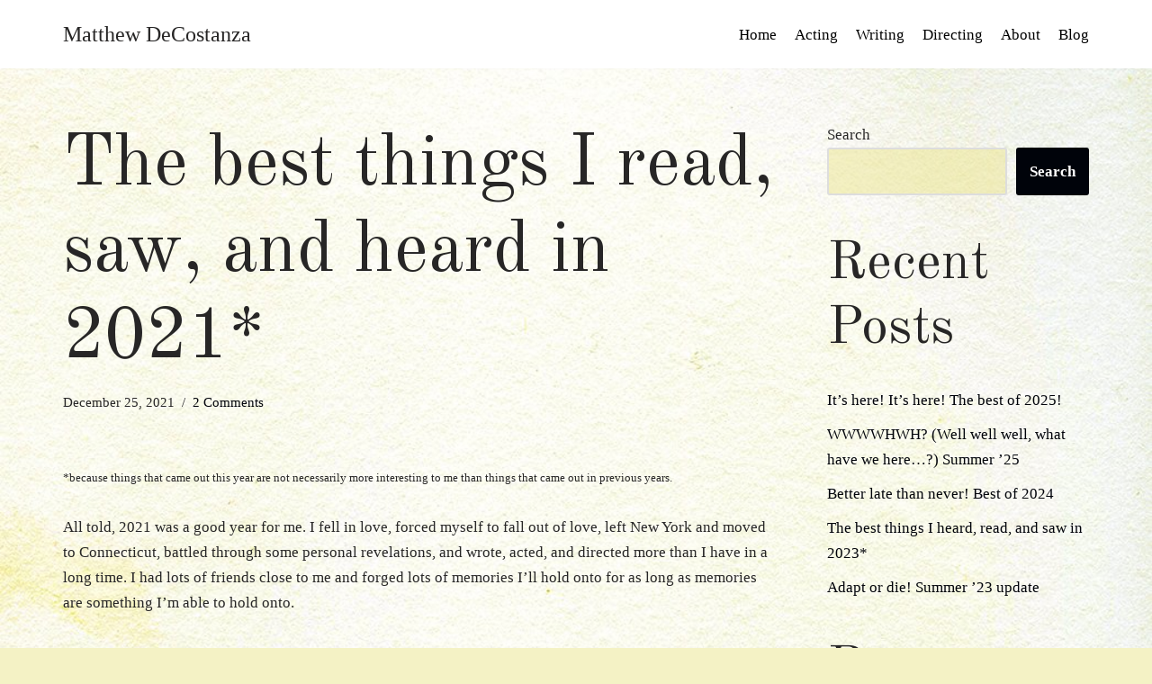

--- FILE ---
content_type: text/html; charset=UTF-8
request_url: https://decostanza.com/the-best-things-i-read-saw-and-heard-in-2021/
body_size: 21001
content:
<!DOCTYPE html><html lang="en-US"><head><meta charset="UTF-8"><meta name="viewport" content="width=device-width, initial-scale=1, minimum-scale=1"><link rel="profile" href="http://gmpg.org/xfn/11"><link rel="pingback" href="https://decostanza.com/xmlrpc.php"><title>The best things I read, saw, and heard in 2021* &#8211; Matthew DeCostanza</title><link rel="stylesheet" id="siteground-optimizer-combined-css-e54c8f3a08640fc2e3ad4d344ad4b1fd" href="https://decostanza.com/wp-content/uploads/siteground-optimizer-assets/siteground-optimizer-combined-css-e54c8f3a08640fc2e3ad4d344ad4b1fd.css" media="all" /><meta name='robots' content='max-image-preview:large' /> <style>img:is([sizes="auto" i], [sizes^="auto," i]) { contain-intrinsic-size: 3000px 1500px }</style><link rel='dns-prefetch' href='//fonts.googleapis.com' /><link rel="alternate" type="application/rss+xml" title="Matthew DeCostanza &raquo; Feed" href="https://decostanza.com/feed/" /><link rel="alternate" type="application/rss+xml" title="Matthew DeCostanza &raquo; Comments Feed" href="https://decostanza.com/comments/feed/" /><link rel="alternate" type="application/rss+xml" title="Matthew DeCostanza &raquo; The best things I read, saw, and heard in 2021* Comments Feed" href="https://decostanza.com/the-best-things-i-read-saw-and-heard-in-2021/feed/" /> <!-- This site uses the Google Analytics by MonsterInsights plugin v9.4.1 - Using Analytics tracking - https://www.monsterinsights.com/ --> <!-- Note: MonsterInsights is not currently configured on this site. The site owner needs to authenticate with Google Analytics in the MonsterInsights settings panel. --> <!-- No tracking code set --> <!-- / Google Analytics by MonsterInsights --> <style id='classic-theme-styles-inline-css' type='text/css'> /*! This file is auto-generated */
.wp-block-button__link{color:#fff;background-color:#32373c;border-radius:9999px;box-shadow:none;text-decoration:none;padding:calc(.667em + 2px) calc(1.333em + 2px);font-size:1.125em}.wp-block-file__button{background:#32373c;color:#fff;text-decoration:none} </style> <style id='global-styles-inline-css' type='text/css'> :root{--wp--preset--aspect-ratio--square: 1;--wp--preset--aspect-ratio--4-3: 4/3;--wp--preset--aspect-ratio--3-4: 3/4;--wp--preset--aspect-ratio--3-2: 3/2;--wp--preset--aspect-ratio--2-3: 2/3;--wp--preset--aspect-ratio--16-9: 16/9;--wp--preset--aspect-ratio--9-16: 9/16;--wp--preset--color--black: #000000;--wp--preset--color--cyan-bluish-gray: #abb8c3;--wp--preset--color--white: #ffffff;--wp--preset--color--pale-pink: #f78da7;--wp--preset--color--vivid-red: #cf2e2e;--wp--preset--color--luminous-vivid-orange: #ff6900;--wp--preset--color--luminous-vivid-amber: #fcb900;--wp--preset--color--light-green-cyan: #7bdcb5;--wp--preset--color--vivid-green-cyan: #00d084;--wp--preset--color--pale-cyan-blue: #8ed1fc;--wp--preset--color--vivid-cyan-blue: #0693e3;--wp--preset--color--vivid-purple: #9b51e0;--wp--preset--color--neve-link-color: var(--nv-primary-accent);--wp--preset--color--neve-link-hover-color: var(--nv-secondary-accent);--wp--preset--color--nv-site-bg: var(--nv-site-bg);--wp--preset--color--nv-light-bg: var(--nv-light-bg);--wp--preset--color--nv-dark-bg: var(--nv-dark-bg);--wp--preset--color--neve-text-color: var(--nv-text-color);--wp--preset--color--nv-text-dark-bg: var(--nv-text-dark-bg);--wp--preset--color--nv-c-1: var(--nv-c-1);--wp--preset--color--nv-c-2: var(--nv-c-2);--wp--preset--gradient--vivid-cyan-blue-to-vivid-purple: linear-gradient(135deg,rgba(6,147,227,1) 0%,rgb(155,81,224) 100%);--wp--preset--gradient--light-green-cyan-to-vivid-green-cyan: linear-gradient(135deg,rgb(122,220,180) 0%,rgb(0,208,130) 100%);--wp--preset--gradient--luminous-vivid-amber-to-luminous-vivid-orange: linear-gradient(135deg,rgba(252,185,0,1) 0%,rgba(255,105,0,1) 100%);--wp--preset--gradient--luminous-vivid-orange-to-vivid-red: linear-gradient(135deg,rgba(255,105,0,1) 0%,rgb(207,46,46) 100%);--wp--preset--gradient--very-light-gray-to-cyan-bluish-gray: linear-gradient(135deg,rgb(238,238,238) 0%,rgb(169,184,195) 100%);--wp--preset--gradient--cool-to-warm-spectrum: linear-gradient(135deg,rgb(74,234,220) 0%,rgb(151,120,209) 20%,rgb(207,42,186) 40%,rgb(238,44,130) 60%,rgb(251,105,98) 80%,rgb(254,248,76) 100%);--wp--preset--gradient--blush-light-purple: linear-gradient(135deg,rgb(255,206,236) 0%,rgb(152,150,240) 100%);--wp--preset--gradient--blush-bordeaux: linear-gradient(135deg,rgb(254,205,165) 0%,rgb(254,45,45) 50%,rgb(107,0,62) 100%);--wp--preset--gradient--luminous-dusk: linear-gradient(135deg,rgb(255,203,112) 0%,rgb(199,81,192) 50%,rgb(65,88,208) 100%);--wp--preset--gradient--pale-ocean: linear-gradient(135deg,rgb(255,245,203) 0%,rgb(182,227,212) 50%,rgb(51,167,181) 100%);--wp--preset--gradient--electric-grass: linear-gradient(135deg,rgb(202,248,128) 0%,rgb(113,206,126) 100%);--wp--preset--gradient--midnight: linear-gradient(135deg,rgb(2,3,129) 0%,rgb(40,116,252) 100%);--wp--preset--font-size--small: 13px;--wp--preset--font-size--medium: 20px;--wp--preset--font-size--large: 36px;--wp--preset--font-size--x-large: 42px;--wp--preset--spacing--20: 0.44rem;--wp--preset--spacing--30: 0.67rem;--wp--preset--spacing--40: 1rem;--wp--preset--spacing--50: 1.5rem;--wp--preset--spacing--60: 2.25rem;--wp--preset--spacing--70: 3.38rem;--wp--preset--spacing--80: 5.06rem;--wp--preset--shadow--natural: 6px 6px 9px rgba(0, 0, 0, 0.2);--wp--preset--shadow--deep: 12px 12px 50px rgba(0, 0, 0, 0.4);--wp--preset--shadow--sharp: 6px 6px 0px rgba(0, 0, 0, 0.2);--wp--preset--shadow--outlined: 6px 6px 0px -3px rgba(255, 255, 255, 1), 6px 6px rgba(0, 0, 0, 1);--wp--preset--shadow--crisp: 6px 6px 0px rgba(0, 0, 0, 1);}:where(.is-layout-flex){gap: 0.5em;}:where(.is-layout-grid){gap: 0.5em;}body .is-layout-flex{display: flex;}.is-layout-flex{flex-wrap: wrap;align-items: center;}.is-layout-flex > :is(*, div){margin: 0;}body .is-layout-grid{display: grid;}.is-layout-grid > :is(*, div){margin: 0;}:where(.wp-block-columns.is-layout-flex){gap: 2em;}:where(.wp-block-columns.is-layout-grid){gap: 2em;}:where(.wp-block-post-template.is-layout-flex){gap: 1.25em;}:where(.wp-block-post-template.is-layout-grid){gap: 1.25em;}.has-black-color{color: var(--wp--preset--color--black) !important;}.has-cyan-bluish-gray-color{color: var(--wp--preset--color--cyan-bluish-gray) !important;}.has-white-color{color: var(--wp--preset--color--white) !important;}.has-pale-pink-color{color: var(--wp--preset--color--pale-pink) !important;}.has-vivid-red-color{color: var(--wp--preset--color--vivid-red) !important;}.has-luminous-vivid-orange-color{color: var(--wp--preset--color--luminous-vivid-orange) !important;}.has-luminous-vivid-amber-color{color: var(--wp--preset--color--luminous-vivid-amber) !important;}.has-light-green-cyan-color{color: var(--wp--preset--color--light-green-cyan) !important;}.has-vivid-green-cyan-color{color: var(--wp--preset--color--vivid-green-cyan) !important;}.has-pale-cyan-blue-color{color: var(--wp--preset--color--pale-cyan-blue) !important;}.has-vivid-cyan-blue-color{color: var(--wp--preset--color--vivid-cyan-blue) !important;}.has-vivid-purple-color{color: var(--wp--preset--color--vivid-purple) !important;}.has-black-background-color{background-color: var(--wp--preset--color--black) !important;}.has-cyan-bluish-gray-background-color{background-color: var(--wp--preset--color--cyan-bluish-gray) !important;}.has-white-background-color{background-color: var(--wp--preset--color--white) !important;}.has-pale-pink-background-color{background-color: var(--wp--preset--color--pale-pink) !important;}.has-vivid-red-background-color{background-color: var(--wp--preset--color--vivid-red) !important;}.has-luminous-vivid-orange-background-color{background-color: var(--wp--preset--color--luminous-vivid-orange) !important;}.has-luminous-vivid-amber-background-color{background-color: var(--wp--preset--color--luminous-vivid-amber) !important;}.has-light-green-cyan-background-color{background-color: var(--wp--preset--color--light-green-cyan) !important;}.has-vivid-green-cyan-background-color{background-color: var(--wp--preset--color--vivid-green-cyan) !important;}.has-pale-cyan-blue-background-color{background-color: var(--wp--preset--color--pale-cyan-blue) !important;}.has-vivid-cyan-blue-background-color{background-color: var(--wp--preset--color--vivid-cyan-blue) !important;}.has-vivid-purple-background-color{background-color: var(--wp--preset--color--vivid-purple) !important;}.has-black-border-color{border-color: var(--wp--preset--color--black) !important;}.has-cyan-bluish-gray-border-color{border-color: var(--wp--preset--color--cyan-bluish-gray) !important;}.has-white-border-color{border-color: var(--wp--preset--color--white) !important;}.has-pale-pink-border-color{border-color: var(--wp--preset--color--pale-pink) !important;}.has-vivid-red-border-color{border-color: var(--wp--preset--color--vivid-red) !important;}.has-luminous-vivid-orange-border-color{border-color: var(--wp--preset--color--luminous-vivid-orange) !important;}.has-luminous-vivid-amber-border-color{border-color: var(--wp--preset--color--luminous-vivid-amber) !important;}.has-light-green-cyan-border-color{border-color: var(--wp--preset--color--light-green-cyan) !important;}.has-vivid-green-cyan-border-color{border-color: var(--wp--preset--color--vivid-green-cyan) !important;}.has-pale-cyan-blue-border-color{border-color: var(--wp--preset--color--pale-cyan-blue) !important;}.has-vivid-cyan-blue-border-color{border-color: var(--wp--preset--color--vivid-cyan-blue) !important;}.has-vivid-purple-border-color{border-color: var(--wp--preset--color--vivid-purple) !important;}.has-vivid-cyan-blue-to-vivid-purple-gradient-background{background: var(--wp--preset--gradient--vivid-cyan-blue-to-vivid-purple) !important;}.has-light-green-cyan-to-vivid-green-cyan-gradient-background{background: var(--wp--preset--gradient--light-green-cyan-to-vivid-green-cyan) !important;}.has-luminous-vivid-amber-to-luminous-vivid-orange-gradient-background{background: var(--wp--preset--gradient--luminous-vivid-amber-to-luminous-vivid-orange) !important;}.has-luminous-vivid-orange-to-vivid-red-gradient-background{background: var(--wp--preset--gradient--luminous-vivid-orange-to-vivid-red) !important;}.has-very-light-gray-to-cyan-bluish-gray-gradient-background{background: var(--wp--preset--gradient--very-light-gray-to-cyan-bluish-gray) !important;}.has-cool-to-warm-spectrum-gradient-background{background: var(--wp--preset--gradient--cool-to-warm-spectrum) !important;}.has-blush-light-purple-gradient-background{background: var(--wp--preset--gradient--blush-light-purple) !important;}.has-blush-bordeaux-gradient-background{background: var(--wp--preset--gradient--blush-bordeaux) !important;}.has-luminous-dusk-gradient-background{background: var(--wp--preset--gradient--luminous-dusk) !important;}.has-pale-ocean-gradient-background{background: var(--wp--preset--gradient--pale-ocean) !important;}.has-electric-grass-gradient-background{background: var(--wp--preset--gradient--electric-grass) !important;}.has-midnight-gradient-background{background: var(--wp--preset--gradient--midnight) !important;}.has-small-font-size{font-size: var(--wp--preset--font-size--small) !important;}.has-medium-font-size{font-size: var(--wp--preset--font-size--medium) !important;}.has-large-font-size{font-size: var(--wp--preset--font-size--large) !important;}.has-x-large-font-size{font-size: var(--wp--preset--font-size--x-large) !important;}
:where(.wp-block-post-template.is-layout-flex){gap: 1.25em;}:where(.wp-block-post-template.is-layout-grid){gap: 1.25em;}
:where(.wp-block-columns.is-layout-flex){gap: 2em;}:where(.wp-block-columns.is-layout-grid){gap: 2em;}
:root :where(.wp-block-pullquote){font-size: 1.5em;line-height: 1.6;} </style> <style id='neve-style-inline-css' type='text/css'> .nv-meta-list li.meta:not(:last-child):after { content:"/" }
 :root{ --container: 748px;--postWidth:100%; --primaryBtnBg: var(--nv-primary-accent); --primaryBtnHoverBg: var(--nv-primary-accent); --primaryBtnColor: #ffffff; --secondaryBtnColor: var(--nv-primary-accent); --primaryBtnHoverColor: #ffffff; --secondaryBtnHoverColor: var(--nv-primary-accent);--primaryBtnBorderRadius:3px;--secondaryBtnBorderRadius:3px;--secondaryBtnBorderWidth:3px;--btnPadding:13px 15px;--primaryBtnPadding:13px 15px;--secondaryBtnPadding:10px 12px; --bodyFontFamily: Garamond,serif; --bodyFontSize: 15px; --bodyLineHeight: 1.6; --bodyLetterSpacing: 0px; --bodyFontWeight: 400; --bodyTextTransform: none; --headingsFontFamily: "Old Standard TT"; --h1FontSize: 50px; --h1FontWeight: 500; --h1LineHeight: 1.2em; --h1LetterSpacing: 0px; --h1TextTransform: none; --h2FontSize: 30px; --h2FontWeight: 500; --h2LineHeight: 1.2em; --h2LetterSpacing: 0px; --h2TextTransform: none; --h3FontSize: 25px; --h3FontWeight: 500; --h3LineHeight: 1.2em; --h3LetterSpacing: 0px; --h3TextTransform: none; --h4FontSize: 20px; --h4FontWeight: 800; --h4LineHeight: 1.2em; --h4LetterSpacing: 0px; --h4TextTransform: none; --h5FontSize: 16px; --h5FontWeight: 800; --h5LineHeight: 1.2em; --h5LetterSpacing: 0px; --h5TextTransform: none; --h6FontSize: 14px; --h6FontWeight: 800; --h6LineHeight: 1.2em; --h6LetterSpacing: 0px; --h6TextTransform: none;--formFieldBorderWidth:2px;--formFieldBorderRadius:3px; --formFieldBgColor: var(--nv-site-bg); --formFieldBorderColor: #dddddd; --formFieldColor: var(--nv-text-color);--formFieldPadding:10px 12px; } .single-post-container .alignfull > [class*="__inner-container"], .single-post-container .alignwide > [class*="__inner-container"]{ max-width:718px } .nv-meta-list{ --avatarSize: 20px; } .single .nv-meta-list{ --avatarSize: 20px; } .nv-post-cover{ --height: 400px;--padding:40px 15px; --vAlign: center; } .nv-is-boxed.nv-title-meta-wrap{ --padding:40px 15px; --bgColor: var(--nv-dark-bg); } .nv-overlay{ --opacity: 50; } .nv-is-boxed.nv-comments-wrap{ --padding:20px; } .nv-is-boxed.comment-respond{ --padding:20px; } .header-top{ --color: var(--nv-text-color); --bgColor: #f0f0f0; } .header-main{ --color: var(--nv-text-color); --bgColor: #ffffff; } .header-bottom{ --color: var(--nv-text-color); --bgColor: #ffffff; } .header-menu-sidebar-bg{ --justify: flex-start; --textAlign: left;--flexG: 1; --color: var(--nv-text-color); --bgColor: #ffffff; } .header-menu-sidebar{ width: 360px; } .builder-item--logo{ --maxWidth: 120px;--padding:10px 0;--margin:0; --textAlign: left;--justify: flex-start; } .builder-item--nav-icon,.header-menu-sidebar .close-sidebar-panel .navbar-toggle{ --borderRadius:3px;--borderWidth:1px; } .builder-item--nav-icon{ --padding:10px 15px;--margin:0; } .builder-item--primary-menu{ --color: #000000; --hoverColor: #474747; --activeColor: #474747; --spacing: 20px; --height: 25px;--padding:0;--margin:0; --fontSize: 1em; --lineHeight: 1.6; --letterSpacing: 0px; --fontWeight: 500; --textTransform: none; --iconSize: 1em; } .hfg-is-group.has-primary-menu .inherit-ff{ --inheritedFW: 500; } .footer-top-inner .row{ grid-template-columns:1fr 1fr 1fr; --vAlign: flex-start; } .footer-top{ --color: var(--nv-text-color); --bgColor: #ffffff; } .footer-main-inner .row{ grid-template-columns:1fr 1fr 1fr; --vAlign: flex-start; } .footer-main{ --color: var(--nv-text-color); --bgColor: var(--nv-site-bg); } .footer-bottom-inner .row{ grid-template-columns:1fr 1fr 1fr; --vAlign: flex-start; } .footer-bottom{ --color: var(--nv-text-dark-bg); --bgColor: #000000; } .item--inner.builder-item--footer_copyright{ --color: #000000; } .builder-item--footer_copyright{ --padding:0;--margin:0; --fontSize: 1em; --lineHeight: 1.6; --letterSpacing: 0px; --fontWeight: 500; --textTransform: none; --iconSize: 1em; --textAlign: left;--justify: flex-start; } @media(min-width: 576px){ :root{ --container: 992px;--postWidth:50%;--btnPadding:13px 15px;--primaryBtnPadding:13px 15px;--secondaryBtnPadding:10px 12px; --bodyFontSize: 16px; --bodyLineHeight: 1.6; --bodyLetterSpacing: 0px; --h1FontSize: 80px; --h1LineHeight: 1.2em; --h1LetterSpacing: 0px; --h2FontSize: 50px; --h2LineHeight: 1.2em; --h2LetterSpacing: 0px; --h3FontSize: 25px; --h3LineHeight: 1.2em; --h3LetterSpacing: 0px; --h4FontSize: 20px; --h4LineHeight: 1.2em; --h4LetterSpacing: 0px; --h5FontSize: 16px; --h5LineHeight: 1.2em; --h5LetterSpacing: 0px; --h6FontSize: 14px; --h6LineHeight: 1.2em; --h6LetterSpacing: 0px; } .single-post-container .alignfull > [class*="__inner-container"], .single-post-container .alignwide > [class*="__inner-container"]{ max-width:962px } .nv-meta-list{ --avatarSize: 20px; } .single .nv-meta-list{ --avatarSize: 20px; } .nv-post-cover{ --height: 400px;--padding:60px 30px; --vAlign: center; } .nv-is-boxed.nv-title-meta-wrap{ --padding:60px 30px; } .nv-is-boxed.nv-comments-wrap{ --padding:30px; } .nv-is-boxed.comment-respond{ --padding:30px; } .header-menu-sidebar-bg{ --justify: flex-start; --textAlign: left;--flexG: 1; } .header-menu-sidebar{ width: 360px; } .builder-item--logo{ --maxWidth: 120px;--padding:10px 0;--margin:0; --textAlign: left;--justify: flex-start; } .builder-item--nav-icon{ --padding:10px 15px;--margin:0; } .builder-item--primary-menu{ --spacing: 20px; --height: 25px;--padding:0;--margin:0; --fontSize: 1em; --lineHeight: 1.6; --letterSpacing: 0px; --iconSize: 1em; } .builder-item--footer_copyright{ --padding:0;--margin:0; --fontSize: 1em; --lineHeight: 1.6; --letterSpacing: 0px; --iconSize: 1em; --textAlign: left;--justify: flex-start; } }@media(min-width: 960px){ :root{ --container: 1170px;--postWidth:50%;--btnPadding:13px 15px;--primaryBtnPadding:13px 15px;--secondaryBtnPadding:10px 12px; --bodyFontSize: 17px; --bodyLineHeight: 1.7; --bodyLetterSpacing: 0px; --h1FontSize: 80px; --h1LineHeight: 1.2em; --h1LetterSpacing: 0px; --h2FontSize: 60px; --h2LineHeight: 1.2em; --h2LetterSpacing: 0px; --h3FontSize: 30px; --h3LineHeight: 1.6em; --h3LetterSpacing: 0px; --h4FontSize: 20px; --h4LineHeight: 1.2em; --h4LetterSpacing: 0px; --h5FontSize: 16px; --h5LineHeight: 1.2em; --h5LetterSpacing: 0px; --h6FontSize: 16px; --h6LineHeight: 1.2em; --h6LetterSpacing: 0px; } body:not(.single):not(.archive):not(.blog):not(.search) .neve-main > .container .col, body.post-type-archive-course .neve-main > .container .col, body.post-type-archive-llms_membership .neve-main > .container .col{ max-width: 100%; } body:not(.single):not(.archive):not(.blog):not(.search) .nv-sidebar-wrap, body.post-type-archive-course .nv-sidebar-wrap, body.post-type-archive-llms_membership .nv-sidebar-wrap{ max-width: 0%; } .neve-main > .archive-container .nv-index-posts.col{ max-width: 100%; } .neve-main > .archive-container .nv-sidebar-wrap{ max-width: 0%; } .neve-main > .single-post-container .nv-single-post-wrap.col{ max-width: 70%; } .single-post-container .alignfull > [class*="__inner-container"], .single-post-container .alignwide > [class*="__inner-container"]{ max-width:789px } .container-fluid.single-post-container .alignfull > [class*="__inner-container"], .container-fluid.single-post-container .alignwide > [class*="__inner-container"]{ max-width:calc(70% + 15px) } .neve-main > .single-post-container .nv-sidebar-wrap{ max-width: 30%; } .nv-meta-list{ --avatarSize: 20px; } .single .nv-meta-list{ --avatarSize: 20px; } .nv-post-cover{ --height: 400px;--padding:60px 40px; --vAlign: center; } .nv-is-boxed.nv-title-meta-wrap{ --padding:60px 40px; } .nv-is-boxed.nv-comments-wrap{ --padding:40px; } .nv-is-boxed.comment-respond{ --padding:40px; } .header-menu-sidebar-bg{ --justify: flex-start; --textAlign: left;--flexG: 1; } .header-menu-sidebar{ width: 360px; } .builder-item--logo{ --maxWidth: 213px;--padding:10px 0;--margin:0; --textAlign: left;--justify: flex-start; } .builder-item--nav-icon{ --padding:10px 15px;--margin:0; } .builder-item--primary-menu{ --spacing: 20px; --height: 25px;--padding:0;--margin:0; --fontSize: 1em; --lineHeight: 1.6; --letterSpacing: 0px; --iconSize: 1em; } .builder-item--footer_copyright{ --padding:0;--margin:0; --fontSize: 1em; --lineHeight: 1.6; --letterSpacing: 0px; --iconSize: 1em; --textAlign: left;--justify: flex-start; } }:root{--nv-primary-accent:#00030a;--nv-secondary-accent:#102145;--nv-site-bg:rgba(236,231,147,0.53);--nv-light-bg:#f4f5f7;--nv-dark-bg:#121212;--nv-text-color:#272626;--nv-text-dark-bg:#ffffff;--nv-c-1:#9463ae;--nv-c-2:#be574b;--nv-fallback-ff:Garamond, serif;} </style><link rel='stylesheet' id='neve-google-font-old-standard-tt-css' href='//fonts.googleapis.com/css?family=Old+Standard+TT%3A400%2C500%2C800&#038;display=swap&#038;ver=3.0.6' type='text/css' media='all' /><link rel="https://api.w.org/" href="https://decostanza.com/wp-json/" /><link rel="alternate" title="JSON" type="application/json" href="https://decostanza.com/wp-json/wp/v2/posts/1058" /><link rel="EditURI" type="application/rsd+xml" title="RSD" href="https://decostanza.com/xmlrpc.php?rsd" /><link rel="canonical" href="https://decostanza.com/the-best-things-i-read-saw-and-heard-in-2021/" /><link rel='shortlink' href='https://decostanza.com/?p=1058' /><link rel="alternate" title="oEmbed (JSON)" type="application/json+oembed" href="https://decostanza.com/wp-json/oembed/1.0/embed?url=https%3A%2F%2Fdecostanza.com%2Fthe-best-things-i-read-saw-and-heard-in-2021%2F" /><link rel="alternate" title="oEmbed (XML)" type="text/xml+oembed" href="https://decostanza.com/wp-json/oembed/1.0/embed?url=https%3A%2F%2Fdecostanza.com%2Fthe-best-things-i-read-saw-and-heard-in-2021%2F&#038;format=xml" /> <style type="text/css">.recentcomments a{display:inline !important;padding:0 !important;margin:0 !important;}</style><style type="text/css" id="custom-background-css"> body.custom-background { background-image: url("https://decostanza.com/wp-content/uploads/2021/11/img002b.jpg"); background-position: left top; background-size: cover; background-repeat: no-repeat; background-attachment: fixed; } </style><link rel="icon" href="https://decostanza.com/wp-content/uploads/2021/10/cropped-sun-32x32.png" sizes="32x32" /><link rel="icon" href="https://decostanza.com/wp-content/uploads/2021/10/cropped-sun-192x192.png" sizes="192x192" /><link rel="apple-touch-icon" href="https://decostanza.com/wp-content/uploads/2021/10/cropped-sun-180x180.png" /><meta name="msapplication-TileImage" content="https://decostanza.com/wp-content/uploads/2021/10/cropped-sun-270x270.png" /> <style type="text/css" id="wp-custom-css"> /*Small separator*/
.wp-block-separator{
 margin-top: 15px;
 margin-bottom: 15px;
}  .app {
 display: flex;
 flex-wrap: wrap;
 justify-content: center;
}
.screenbox1 {
 display: flex;
 justify-content; center;
 align-items: center;
 width: 30vw;
 height: 53vw;
 background-image: url("https://decostanza.com/wp-content/uploads/2021/10/1m.jpg");
 -webkit-background-size: 30vw;
 -moz-background-size: 30vw;
 -o-background-size: 30vw;
 background-size: 30vw;
 border: thin black solid;
}
.screenbox2 {
 display: flex;
 justify-content; center;
 align-items: center;
 width: 30vw;
 height: 53vw;
 background-image: url("https://decostanza.com/wp-content/uploads/2021/10/2m.jpg");
 -webkit-background-size: 30vw;
 -moz-background-size: 30vw;
 -o-background-size: 30vw;
 background-size: 30vw;
 border: thin black solid;
}
.screenbox3 {
 display: flex;
 justify-content; center;
 align-items: center;
 width: 30vw;
 height: 53vw;
 background-image: url("https://decostanza.com/wp-content/uploads/2021/10/3m.jpg");
 -webkit-background-size: 30vw;
 -moz-background-size: 30vw;
 -o-background-size: 30vw;
 background-size: 30vw;
 border: thin black solid;
}
.spacer {
 width: 2vw;
 height: 53vw;
} </style></head><body  class="wp-singular post-template-default single single-post postid-1058 single-format-standard custom-background wp-theme-neve metaslider-plugin  nv-blog-grid nv-sidebar-right menu_sidebar_slide_left" id="neve_body"  ><div class="wrapper"><header class="header" role="banner" next-page-hide> <a class="neve-skip-link show-on-focus" href="#content" > Skip to content </a><div id="header-grid"  class="hfg_header site-header"><nav class="header--row header-main hide-on-mobile hide-on-tablet layout-full-contained nv-navbar header--row"
 data-row-id="main" data-show-on="desktop"><div
 class="header--row-inner header-main-inner"><div class="container"><div
 class="row row--wrapper"
 data-section="hfg_header_layout_main" ><div class="hfg-slot left"><div class="builder-item desktop-left"><div class="item--inner builder-item--logo"
 data-section="title_tagline"
 data-item-id="logo"><div class="site-logo"> <a class="brand" href="https://decostanza.com/" title="Matthew DeCostanza"
 aria-label="Matthew DeCostanza"><div class="nv-title-tagline-wrap"><p class="site-title">Matthew DeCostanza</p></div></a></div></div></div></div><div class="hfg-slot right"><div class="builder-item has-nav"><div class="item--inner builder-item--primary-menu has_menu"
 data-section="header_menu_primary"
 data-item-id="primary-menu"><div class="nv-nav-wrap"><div role="navigation" class="style-border-bottom nav-menu-primary"
 aria-label="Primary Menu"><ul id="nv-primary-navigation-main" class="primary-menu-ul nav-ul"><li id="menu-item-110" class="menu-item menu-item-type-custom menu-item-object-custom menu-item-110"><a href="/">Home</a></li><li id="menu-item-674" class="menu-item menu-item-type-post_type menu-item-object-page menu-item-674"><a href="https://decostanza.com/acting/">Acting</a></li><li id="menu-item-672" class="menu-item menu-item-type-post_type menu-item-object-page menu-item-672"><a href="https://decostanza.com/writing/">Writing</a></li><li id="menu-item-673" class="menu-item menu-item-type-post_type menu-item-object-page menu-item-673"><a href="https://decostanza.com/directing/">Directing</a></li><li id="menu-item-109" class="menu-item menu-item-type-post_type menu-item-object-page menu-item-109"><a href="https://decostanza.com/about/">About</a></li><li id="menu-item-111" class="menu-item menu-item-type-post_type menu-item-object-page current_page_parent menu-item-111"><a href="https://decostanza.com/blog/">Blog</a></li></ul></div></div></div></div></div></div></div></div></nav><nav class="header--row header-main hide-on-desktop layout-full-contained nv-navbar header--row"
 data-row-id="main" data-show-on="mobile"><div
 class="header--row-inner header-main-inner"><div class="container"><div
 class="row row--wrapper"
 data-section="hfg_header_layout_main" ><div class="hfg-slot left"><div class="builder-item tablet-left mobile-left"><div class="item--inner builder-item--logo"
 data-section="title_tagline"
 data-item-id="logo"><div class="site-logo"> <a class="brand" href="https://decostanza.com/" title="Matthew DeCostanza"
 aria-label="Matthew DeCostanza"><div class="nv-title-tagline-wrap"><p class="site-title">Matthew DeCostanza</p></div></a></div></div></div></div><div class="hfg-slot right"><div class="builder-item tablet-left mobile-left"><div class="item--inner builder-item--nav-icon"
 data-section="header_menu_icon"
 data-item-id="nav-icon"><div class="menu-mobile-toggle item-button navbar-toggle-wrapper"> <button type="button" class="navbar-toggle"
 aria-label="
 Navigation Menu			"> <span class="bars"> <span class="icon-bar"></span> <span class="icon-bar"></span> <span class="icon-bar"></span> </span> <span class="screen-reader-text">Navigation Menu</span> </button></div> <!--.navbar-toggle-wrapper--></div></div></div></div></div></div></nav><div id="header-menu-sidebar" class="header-menu-sidebar menu-sidebar-panel slide_left" data-row-id="sidebar"><div id="header-menu-sidebar-bg" class="header-menu-sidebar-bg"><div class="close-sidebar-panel navbar-toggle-wrapper"> <button type="button" class="navbar-toggle active" 					aria-label="
 Navigation Menu				"> <span class="bars"> <span class="icon-bar"></span> <span class="icon-bar"></span> <span class="icon-bar"></span> </span> <span class="screen-reader-text"> Navigation Menu </span> </button></div><div id="header-menu-sidebar-inner" class="header-menu-sidebar-inner "><div class="builder-item has-nav"><div class="item--inner builder-item--primary-menu has_menu"
 data-section="header_menu_primary"
 data-item-id="primary-menu"><div class="nv-nav-wrap"><div role="navigation" class="style-border-bottom nav-menu-primary"
 aria-label="Primary Menu"><ul id="nv-primary-navigation-sidebar" class="primary-menu-ul nav-ul"><li class="menu-item menu-item-type-custom menu-item-object-custom menu-item-110"><a href="/">Home</a></li><li class="menu-item menu-item-type-post_type menu-item-object-page menu-item-674"><a href="https://decostanza.com/acting/">Acting</a></li><li class="menu-item menu-item-type-post_type menu-item-object-page menu-item-672"><a href="https://decostanza.com/writing/">Writing</a></li><li class="menu-item menu-item-type-post_type menu-item-object-page menu-item-673"><a href="https://decostanza.com/directing/">Directing</a></li><li class="menu-item menu-item-type-post_type menu-item-object-page menu-item-109"><a href="https://decostanza.com/about/">About</a></li><li class="menu-item menu-item-type-post_type menu-item-object-page current_page_parent menu-item-111"><a href="https://decostanza.com/blog/">Blog</a></li></ul></div></div></div></div></div></div></div><div class="header-menu-sidebar-overlay"></div></div></header><main id="content" class="neve-main" role="main"><div class="container single-post-container"><div class="row"><article id="post-1058"
 class="nv-single-post-wrap col post-1058 post type-post status-publish format-standard hentry category-uncategorized"><div class="entry-header"><div class="nv-title-meta-wrap  mobile-left tablet-left desktop-left"><h1 class="title entry-title">The best things I read, saw, and heard in 2021*</h1><ul class="nv-meta-list"><li class="meta date posted-on"><time class="entry-date published" datetime="2021-12-25T18:55:00+00:00" content="2021-12-25">December 25, 2021</time><time class="updated" datetime="2021-12-26T02:39:38+00:00">December 26, 2021</time></li><li class="meta comments"><a href="https://decostanza.com/the-best-things-i-read-saw-and-heard-in-2021/#comments">2 Comments</a></li></ul></div></div><div class="nv-content-wrap entry-content"><p class="has-small-font-size">*because things that came out this year are not necessarily more interesting to me than things that came out in previous years.</p><p>All told, 2021 was a good year for me. I fell in love, forced myself to fall out of love, left New York and moved to Connecticut, battled through some personal revelations, and wrote, acted, and directed more than I have in a long time. I had lots of friends close to me and forged lots of memories I&#8217;ll hold onto for as long as memories are something I&#8217;m able to hold onto.</p><p>2022 portends promise for me as well: my play <em>Edmonton, or, Come from Out of the Stocks, Elizabeth</em> will be produced by <a href="https://www.sewer-rats.com/">Sewer Rats Productions</a> in March, and in the Fall I&#8217;ll go back to school and will begin earning a Masters degree.</p><p>But let&#8217;s stay in 2021 for a second. I was grateful for the companionship of these books, movies, and albums this year.</p><hr class="wp-block-separator"/><p class="has-text-align-center" style="font-size:25px"><strong>BOOKS</strong><br><em>Apollinaire: Poet Among the Painters </em>by Francis Steegmuller</p><div class="wp-block-image"><figure class="aligncenter size-large is-resized"><img fetchpriority="high" decoding="async" class="lazyload" src="[data-uri]" data-src="https://images-na.ssl-images-amazon.com/images/I/71VJnmmlW-L.jpg" alt="" width="376" height="581"/><noscript><img decoding="async" class="lazyload" src="https://images-na.ssl-images-amazon.com/images/I/71VJnmmlW-L.jpg" alt="" width="376" height="581"/></noscript></figure></div><p>At this point Guillaume Apollinaire is on the short list of authors who guide me throughout my life like a pole star (Shakespeare, Chekhov, Brecht, Dunsany, and Kafka are also on this list). I&#8217;ve always found him to be an ineffably relatable and charismatic figure, and this biography only affirmed that. His work was pan-European and fiercely individualistic, just as he was: fatherless, nationless, self-sabotaging (and sometimes uncouth) in love, frequently subject to unearned public scorn– it&#8217;s no wonder he identified so strongly with the mythological figure of the Wandering Jew. His inequitable end is the stuff classical tragedy. A former schoolmate once said of him:</p><blockquote class="wp-block-quote is-layout-flow wp-block-quote-is-layout-flow"><p><em>“He could tell us whether such and such a wizard wore blue brocade and a pointed hat; he could describe the period costume worn by such and such a good fairy. He knew all about the worries of the incubus and the succubi. He lived among legends and all the anecdotes of history. He was fascinating to us, teaching us everything we didn&#8217;t know; he knew everything already.”</em></p></blockquote><p class="has-text-align-center" style="font-size:25px"><em>Life of Galileo / In the Jungle of Cities</em> by Bertolt Brecht</p><div class="wp-block-columns is-layout-flex wp-container-core-columns-is-layout-9d6595d7 wp-block-columns-is-layout-flex"><div class="wp-block-column is-vertically-aligned-center is-layout-flow wp-block-column-is-layout-flow" style="flex-basis:100%"><div class="wp-block-group"><div class="wp-block-group__inner-container is-layout-flow wp-block-group-is-layout-flow"><div class="wp-block-image"><figure class="alignleft size-large is-resized"><img decoding="async" class="lazyload" src="[data-uri]" data-src="https://res.cloudinary.com/bloomsbury-atlas/image/upload/w_360,c_scale/jackets/9781472538192.jpg" alt="" width="320" height="491"/><noscript><img decoding="async" class="lazyload" src="https://res.cloudinary.com/bloomsbury-atlas/image/upload/w_360,c_scale/jackets/9781472538192.jpg" alt="" width="320" height="491"/></noscript></figure></div><div class="wp-block-group"><div class="wp-block-group__inner-container is-layout-flow wp-block-group-is-layout-flow"><figure class="wp-block-image size-large is-resized"><img decoding="async" class="lazyload" src="[data-uri]" data-src="https://images-na.ssl-images-amazon.com/images/I/41gRJ5lYmvL.jpg" alt="" width="299" height="499"/><noscript><img decoding="async" class="lazyload" src="https://images-na.ssl-images-amazon.com/images/I/41gRJ5lYmvL.jpg" alt="" width="299" height="499"/></noscript></figure></div></div></div></div></div></div><p>This year and last I conducted a little reading group with my friend Sarah Billings in an attempt to demystify Brecht and rescue his works from the realm of the purely theoretical. Brecht was a great poet, a writer of striking and original characters, and a humanist of special wisdom, and yet he&#8217;s often only spoken of as an experimental theorist. Sarah and I read several excellent Brecht plays, but these two, in which he allows himself to bend his own rules by depicting interpersonal character dramas of immediate and emotional import, were the best. <em>Galileo</em> has the scope and intrigue of a Shakespeare play, and the homoerotic game of deadly insinuation waged by Shlink and John Garga in <em>Jungle of Cities</em> is deeply thrilling.</p><p class="has-text-align-center" style="font-size:25px"><em>A Cat, a Man, and Two Women </em>by Jun&#8217;ichirō Tanizaki&nbsp;</p><div class="wp-block-image"><figure class="aligncenter size-large"><img decoding="async" class="lazyload" src="[data-uri]" data-src="https://ia902809.us.archive.org/BookReader/BookReaderPreview.php?id=catmantwowomenst00tani&amp;subPrefix=catmantwowomenst00tani&amp;itemPath=/24/items/catmantwowomenst00tani&amp;server=ia902809.us.archive.org&amp;page=leaf1&amp;fail=preview&amp;&amp;scale=8&amp;rotate=0" alt=""/><noscript><img decoding="async" class="lazyload" src="https://ia902809.us.archive.org/BookReader/BookReaderPreview.php?id=catmantwowomenst00tani&amp;subPrefix=catmantwowomenst00tani&amp;itemPath=/24/items/catmantwowomenst00tani&amp;server=ia902809.us.archive.org&amp;page=leaf1&amp;fail=preview&amp;&amp;scale=8&amp;rotate=0" alt=""/></noscript></figure></div><p>An acutely psychological, strangely moving novella about a Japanese housecat named Lily and what happens to her after her owners get divorced. One might assume it&#8217;s merely a cheeky comedy about a custody battle where a cat has taken the place of a child, but such facile cheapness can easily be filed away when one chances upon the numinous mid-book aria which meticulously describes episodes from Lily&#8217;s life, from youth to old age, and what it has all meant to her owners.</p><p class="has-text-align-center" style="font-size:25px"><em>A Dead Man&#8217;s Memoir: A Theatrical Novel</em> by Mikhail Bulgakov</p><div class="wp-block-image"><figure class="aligncenter size-large is-resized"><img decoding="async" class="lazyload" src="[data-uri]" data-src="https://images-na.ssl-images-amazon.com/images/I/71h7n244N0L.jpg" alt="" width="437" height="672"/><noscript><img decoding="async" class="lazyload" src="https://images-na.ssl-images-amazon.com/images/I/71h7n244N0L.jpg" alt="" width="437" height="672"/></noscript></figure></div><p>Hilarious send-up not only of life as a writer, but specifically of the Moscow Art Theatre c. 1925, Stanislavski and all. The master had been getting on in years, and, take it from Bulgakov, had grown a bit dotty. I read several of Bulgakov&#8217;s books this year and last, but for its accessibility and relatability, this one is narrowly my favorite. It is painfully unfinished; how delightful those pages after the first 160 would&#8217;ve been!</p><p class="has-text-align-center" style="font-size:25px"><em>The King of Elfland&#8217;s Daughter</em> by Lord Dunsany</p><div class="wp-block-image"><figure class="aligncenter size-large is-resized"><img decoding="async" class="lazyload" src="[data-uri]" data-src="https://images-na.ssl-images-amazon.com/images/I/81xScSMIsSL.jpg" alt="" width="434" height="679"/><noscript><img decoding="async" class="lazyload" src="https://images-na.ssl-images-amazon.com/images/I/81xScSMIsSL.jpg" alt="" width="434" height="679"/></noscript></figure></div><p>2021 found me directing Dunsany&#8217;s fantasy-drama <em>The Gods of the Mountain</em> as well as writing a few fantasy stories of my own, the adventures of Téwae and David Derain, as serialized in <a href="https://www.worthytalesmagazine.com/">Worthy Tales Magazine</a>. So, Dunsany&#8217;s works were another lodestone for me this year. <em>The King of Elfland&#8217;s Daughter</em> is sober, majestic, and<em> </em>beautiful, and even when it seems a bit distant, cold, and insensible, I&#8217;m inundated with admiration for its well of ancient feeling, untouched by the cheap pithiness and ever-so-ironic alienations of modern life. Dunsany wrote this fairy tale in the years after his service in World War I, and his fear that the old world was disappearing is palpable; Elfland is an Irish June viewed from an icy trench in February.</p><p>Honorable mentions: <em>Correction</em> by Thomas Bernhard, <em>Octopus Girl</em> by Toru Yamazaki, <em>Arcadia</em> by Tom Stoppard</p><hr class="wp-block-separator"/><p class="has-text-align-center" style="font-size:25px"><strong>MOVIES</strong><br><em>Streetwise</em> (dir. Martin Bell, 1984)</p><div class="wp-block-image"><figure class="aligncenter size-large is-resized"><img decoding="async" class="lazyload" src="[data-uri]" data-src="https://cdn11.bigcommerce.com/s-b1e0argc/images/stencil/2048x2048/products/341/1164/MV5BYjAxOTA3ZTYtZGY3ZS00NDQ2LTg3ZjYtOGU4M2MyOGY2OGI0XkEyXkFqcGdeQXVyNDkzNTM2ODg._V1_SY1000_SX675_AL___91396.1606561662.jpg?c=2" alt="" width="610" height="903"/><noscript><img decoding="async" class="lazyload" src="https://cdn11.bigcommerce.com/s-b1e0argc/images/stencil/2048x2048/products/341/1164/MV5BYjAxOTA3ZTYtZGY3ZS00NDQ2LTg3ZjYtOGU4M2MyOGY2OGI0XkEyXkFqcGdeQXVyNDkzNTM2ODg._V1_SY1000_SX675_AL___91396.1606561662.jpg?c=2" alt="" width="610" height="903"/></noscript></figure></div><p>Unforgettable cinéma vérité documentary about homeless and at-risk kids on the streets of early-80s Seattle. Sometimes reality is more engrossing than fiction could ever be, and <em>Streetwise</em> proves that principle. The little dramas that play out between these kids and their loose constellations of absent parents, antagonistic adult strangers, and dubiously trustworthy big brothers have the breadth and intensity of a 19<sup>th</sup> century novel. Here, as with <em>Paris is Burning</em>, documentary art can sometimes tempt us into believing that a stranger telling us their story is the greatest artwork in the world.</p><p class="has-text-align-center" style="font-size:25px"><em>Threads</em> (dir. Mick Jackson, 1984)</p><figure class="wp-block-image size-large"><img decoding="async" class="lazyload" src="[data-uri]" data-src="https://m.media-amazon.com/images/M/MV5BZmQ3MjQ0YjgtMzRjNS00MGY3LTgxNDUtZDE4OGI2ZjhkNjc4XkEyXkFqcGdeQXVyMjUyNDk2ODc@._V1_.jpg" alt=""/><noscript><img decoding="async" class="lazyload" src="https://m.media-amazon.com/images/M/MV5BZmQ3MjQ0YjgtMzRjNS00MGY3LTgxNDUtZDE4OGI2ZjhkNjc4XkEyXkFqcGdeQXVyMjUyNDk2ODc@._V1_.jpg" alt=""/></noscript></figure><p>Haunting what-if depiction of a nuclear attack on Sheffield, England. The carnage wreaked on the city is terrifying, but even more chilling is its aftermath: in the intervening decades society reverts to a sort of neo-Medieval agrarianism, clouds of dust and poison air permitting only weak and sickly crops to grow. The human race treks on, frightened, abused, and reduced, and our children grow up into something we can hardly recognize. That&#8217;s the horrific reality of trauma and violence when it&#8217;s enacted upon an entire society; its effects never cease to be felt.</p><p class="has-text-align-center" style="font-size:25px"><em>Ruslan and Ludmila</em> (dir. Aleksander Ptushko, 1973)</p><div class="wp-block-image"><figure class="aligncenter size-full"><img decoding="async" src="[data-uri]" data-src="https://decostanza.com/wp-content/uploads/2021/12/italian_1p_ruslan_and_ludmila_SD11477_B.jpg" alt="" class="wp-image-1059 lazyload"/><noscript><img decoding="async" width="566" height="791" src="https://decostanza.com/wp-content/uploads/2021/12/italian_1p_ruslan_and_ludmila_SD11477_B.jpg" alt="" class="wp-image-1059 lazyload" srcset="https://decostanza.com/wp-content/uploads/2021/12/italian_1p_ruslan_and_ludmila_SD11477_B.jpg 566w, https://decostanza.com/wp-content/uploads/2021/12/italian_1p_ruslan_and_ludmila_SD11477_B-215x300.jpg 215w" sizes="(max-width: 566px) 100vw, 566px" /></noscript></figure></div><p>Sumptuous, technicolor Soviet fantasy film that bursts with exotic adventure and imagination. Don&#8217;t trick yourself into believing that this is some shambolic, rickety, so-bad-it&#8217;s-good jalopy; this is the work of a master, and every strange, mustachioed character, every bombastic, theatrical setpiece, and every boisterous, old-world comic interlude is calculated to fine effect.</p><p class="has-text-align-center" style="font-size:25px"><em>Tetsuo II: The Body Hammer </em>(dir. Shinya Tsukamoto, 1992)</p><div class="wp-block-image"><figure class="aligncenter size-large is-resized"><img decoding="async" class="lazyload" src="[data-uri]" data-src="https://cdn11.bigcommerce.com/s-yzgoj/images/stencil/1280x1280/products/402276/4907355/apio5ho8c__57082.1625662117.jpg?c=2" alt="" width="601" height="850"/><noscript><img decoding="async" class="lazyload" src="https://cdn11.bigcommerce.com/s-yzgoj/images/stencil/1280x1280/products/402276/4907355/apio5ho8c__57082.1625662117.jpg?c=2" alt="" width="601" height="850"/></noscript></figure></div><p><em>Tetsuo II: The Body Hammer</em> is to <em>Tetsuo: The Iron Man</em> as <em>Mulholland Drive</em> is to <em>Eraserhead </em>(and if you can piece that one out, congratulations, you&#8217;re a freak). Tsukamoto returns to his psychosexual cyberpunk parable with a bigger canvas and a renewed sense of bang-pow sci-fi/action entertainment. The Japanese monster movie fan in me delights at the costumed anomalies pummeling each other to pieces, but the electric cinematography, seeming to predict Wong Kar-Wai, and the headbanging industrial score (composed by Tsukamoto himself!) remind me that I&#8217;m watching something of serious and prescient artistic value.</p><p class="has-text-align-center" style="font-size:25px"><em>A Room for Romeo Brass </em>(dir. Shane Meadows, 1999)</p><div class="wp-block-image"><figure class="aligncenter size-large"><img decoding="async" class="lazyload" src="[data-uri]" data-src="https://www.pastposters.com/cw3/assets/product_full/R/a-room-for-romeo-brass-cinema-quad-movie-poster-(2).jpg" alt=""/><noscript><img decoding="async" class="lazyload" src="https://www.pastposters.com/cw3/assets/product_full/R/a-room-for-romeo-brass-cinema-quad-movie-poster-(2).jpg" alt=""/></noscript></figure></div><p>I never tire of depictions of the English north country in the 80s and 90s, especially when they&#8217;re devised by Shane Meadows. Paddy Considine gives one of the greatest filmic performances I&#8217;ve ever seen as a charismatic but emotionally chaotic young man who loves to play big brother to younger kids, yet is something of an oversized kid himself, and is prone to falling under the spell of all-encompassing romantic infatuations which tilt into obsession and violence. That his character&#8217;s darkness never overtakes my ability to feel for him or see myself in him is a trick that only the greatest actors can pull off.</p><p>Honorable mentions: <em>The Cat</em> (dir. Lam Nai-choi, 1992), <em>Requiem for a Heavyweight</em> (dir. Ralph Nelson, 1962), <em>Salome&#8217;s Last Dance</em> (dir. Ken Russell, 1988), <em>Paris is Burning</em> (dir. Jennie Livingston, 1990)</p><hr class="wp-block-separator is-style-default"/><p class="has-text-align-center" style="font-size:25px"><strong>ALBUMS</strong></p><p class="has-text-align-center" style="font-size:25px"><em>Solid Air</em> by John Martyn</p><div class="wp-block-image"><figure class="aligncenter size-large is-resized"><img decoding="async" class="lazyload" src="[data-uri]" data-src="https://m.media-amazon.com/images/I/71nGoojkGfL._SL1400_.jpg" alt="" width="629" height="626"/><noscript><img decoding="async" class="lazyload" src="https://m.media-amazon.com/images/I/71nGoojkGfL._SL1400_.jpg" alt="" width="629" height="626"/></noscript></figure></div><p>Man, this is the smoothest, most sensual, moodiest and most cinematic album I&#8217;ve heard in a very long time. Earthy British folk-rock, heart-melting blue-eyed soul, sweaty psychedelia, and a hint of Joni Mitchell-esque acoustic jazz blend seamlessly into this lush, immersive, transportive album of greens and blues, of lapping ocean waves and breeze through tall country grass. I wonder how many children have been conceived to this.</p><p class="has-text-align-center" style="font-size:25px"><em>Henry the Human Fly</em> by Richard Thompson</p><div class="wp-block-image"><figure class="aligncenter size-large is-resized"><img decoding="async" class="lazyload" src="[data-uri]" data-src="https://cdn.shopify.com/s/files/1/1712/4551/products/artrockstore-richard-thompson-henry-the-human-fly-album_1024x1024.jpg?v=1551545665" alt="" width="593" height="593"/><noscript><img decoding="async" class="lazyload" src="https://cdn.shopify.com/s/files/1/1712/4551/products/artrockstore-richard-thompson-henry-the-human-fly-album_1024x1024.jpg?v=1551545665" alt="" width="593" height="593"/></noscript></figure></div><p>How was I so deaf to this album when I was a teenager? I listened to it two or three times in 2012, but nearly a hundred times in 2021. Between his ghostly, autumnal melodies, his inventive compositions that fuse English medievalisms tightly onto early-70s rock, and his irresistible, heavily-accented singing (“The stormin&#8217; wind cut through to me skin / But she cut through to me blood”), Richard Thompson feels on this album like an epochal, multi-faceted talent on the level of Paul McCartney or Jimi Hendrix.</p><p class="has-text-align-center" style="font-size:25px"><em>Judee Sill</em> by Judee Sill</p><div class="wp-block-image"><figure class="aligncenter size-large"><img decoding="async" class="lazyload" src="[data-uri]" data-src="https://e.snmc.io/i/600/s/5c1937dd04198e8840bf92876d63ee61/1972249/judee-sill-judee-sill-Cover-Art.jpg" alt=""/><noscript><img decoding="async" class="lazyload" src="https://e.snmc.io/i/600/s/5c1937dd04198e8840bf92876d63ee61/1972249/judee-sill-judee-sill-Cover-Art.jpg" alt=""/></noscript></figure></div><p>Judee Sill seems to get only more and more popular as time goes on, and 2021 was the year I went in on her after having loved “Jesus Was a Crossmaker” for as long as I can remember. Her stories of wanderers, cowboys, thieves, and horsemen are the stuff of adventure fiction, but her coinage of rarefied phrases such as “sweeter even than mercury” feel as if they&#8217;re taken from Coleridge. And the melodies are just unforgettable: sweeping, careening, avian.</p><p class="has-text-align-center" style="font-size:25px"><em>Against the Streams</em> by June Tabor</p><div class="wp-block-image"><figure class="aligncenter size-large"><img decoding="async" class="lazyload" src="[data-uri]" data-src="https://m.media-amazon.com/images/I/811auoUr43L._SS500_.jpg" alt=""/><noscript><img decoding="async" class="lazyload" src="https://m.media-amazon.com/images/I/811auoUr43L._SS500_.jpg" alt=""/></noscript></figure></div><p>June Tabor&#8217;s evocative storytelling, whether of slinky, contemporary torch songs, or of hoary and venerable British folk ballads, never ceases to astound me with its drama and subtle pathos. This album leans toward the contemporary side, with a chilling cover of Richard Thompson&#8217;s femme fatale dirge “Pavanne,” and a toney spoken word piece written by Jane Yolen that imagines the fairy tale Beauty and Beast having grown old together (“Beast and I potter in the gardens / And walk slowly on the forest paths / He is graying around the muzzle / And I have silver combs to match my hair”). The effortless gravity she lends to all manner of songs and stories was a constant guidepost for my fiction in 2021.</p><p class="has-text-align-center" style="font-size:25px"><em>Bradley&#8217;s Barn</em> by The Beau Brummels</p><div class="wp-block-image"><figure class="aligncenter size-large"><img decoding="async" class="lazyload" src="[data-uri]" data-src="https://img.discogs.com/_VpaBL_EFw8GqXLFA15ZZI8EfRc=/fit-in/480x480/filters:strip_icc():format(jpeg):mode_rgb():quality(90)/discogs-images/R-2568633-1290891155.jpeg.jpg" alt=""/><noscript><img decoding="async" class="lazyload" src="https://img.discogs.com/_VpaBL_EFw8GqXLFA15ZZI8EfRc=/fit-in/480x480/filters:strip_icc():format(jpeg):mode_rgb():quality(90)/discogs-images/R-2568633-1290891155.jpeg.jpg" alt=""/></noscript></figure></div><p>I had a job driving a van for a kennel in Red Hook earlier this year, and listening to WFMU&#8217;s Three Chord Monte program was always a special treat. This eclectic country-rock album, with all its hazy strands of strung out, cosmic psychedelia, is characteristic of the hidden Americana gems I would discover through that radio show.</p><p>Honorable mentions: <em>Lodger</em> by David Bowie, <em>Galleries</em> by The Young Tradition, <em>Moonshine</em> by Bert Jansch, <em>Motörhead</em> by Motörhead</p><p></p><p>See you next year!<br>–Matthew</p></div><div id="comments" class="comments-area"><div class="nv-comments-wrap"><div class="nv-comments-title-wrap"><h4 class="comments-title">2 thoughts on &ldquo;The best things I read, saw, and heard in 2021*&rdquo;</h4></div><ol class="nv-comments-list"><li class="comment even thread-even depth-1" id="comment-item-2"><article id="comment-2" class="nv-comment-article"><div class="nv-comment-avatar"><img alt='' src="[data-uri]" data-src="https://secure.gravatar.com/avatar/3f2a8b6b6493f09ed63a3b19b6bf9100651c2f74eb9e86c49b939f3a85d837f1?s=50&#038;d=mm&#038;r=g" data-srcset="https://secure.gravatar.com/avatar/3f2a8b6b6493f09ed63a3b19b6bf9100651c2f74eb9e86c49b939f3a85d837f1?s=100&#038;d=mm&#038;r=g 2x" class='avatar avatar-50 photo lazyload' height='50' width='50' decoding='async'/><noscript><img alt='' src='https://secure.gravatar.com/avatar/3f2a8b6b6493f09ed63a3b19b6bf9100651c2f74eb9e86c49b939f3a85d837f1?s=50&#038;d=mm&#038;r=g' srcset='https://secure.gravatar.com/avatar/3f2a8b6b6493f09ed63a3b19b6bf9100651c2f74eb9e86c49b939f3a85d837f1?s=100&#038;d=mm&#038;r=g 2x' class='avatar avatar-50 photo lazyload' height='50' width='50' decoding='async'/></noscript></div><div class="comment-content"><div class="nv-comment-header"><div class="comment-author vcard"> <span class="fn author">Yehuda Hyman</span> <a href="https://decostanza.com/the-best-things-i-read-saw-and-heard-in-2021/#comment-2"> <time class="entry-date published"
 datetime="2021-12-26T15:39:02+00:00"
 content="2021-12-26"> December 26, 2021 at 3:39 pm </time> </a></div><div class="edit-reply"> <span class="nv-reply-link"><a rel="nofollow" class="comment-reply-link" href="https://decostanza.com/the-best-things-i-read-saw-and-heard-in-2021/?replytocom=2#respond" data-commentid="2" data-postid="1058" data-belowelement="comment-2" data-respondelement="respond" data-replyto="Reply to Yehuda Hyman" aria-label="Reply to Yehuda Hyman">Reply</a></span></div></div><div class="nv-comment-content comment nv-content-wrap"><p>Hi Matthew,<br /> It&#8217;s nice to catch up on your life. I wish you all good things coming your way in 2022.<br /> Yehuda</p></div></div></article></li><li class="children" role="listitem"><ol><li class="comment byuser comment-author-decostanza bypostauthor odd alt depth-2" id="comment-item-4"><article id="comment-4" class="nv-comment-article"><div class="nv-comment-avatar"><img alt='' src="[data-uri]" data-src="https://secure.gravatar.com/avatar/cdf82509efef9dd9a54bf14e674c03830461311b0d0759397544b55ab687365c?s=50&#038;d=mm&#038;r=g" data-srcset="https://secure.gravatar.com/avatar/cdf82509efef9dd9a54bf14e674c03830461311b0d0759397544b55ab687365c?s=100&#038;d=mm&#038;r=g 2x" class='avatar avatar-50 photo lazyload' height='50' width='50' decoding='async'/><noscript><img alt='' src='https://secure.gravatar.com/avatar/cdf82509efef9dd9a54bf14e674c03830461311b0d0759397544b55ab687365c?s=50&#038;d=mm&#038;r=g' srcset='https://secure.gravatar.com/avatar/cdf82509efef9dd9a54bf14e674c03830461311b0d0759397544b55ab687365c?s=100&#038;d=mm&#038;r=g 2x' class='avatar avatar-50 photo lazyload' height='50' width='50' decoding='async'/></noscript></div><div class="comment-content"><div class="nv-comment-header"><div class="comment-author vcard"> <span class="fn author"><a href="http://decostanza.com" class="url" rel="ugc">Matthew DeCostanza</a></span> <a href="https://decostanza.com/the-best-things-i-read-saw-and-heard-in-2021/#comment-4"> <time class="entry-date published"
 datetime="2021-12-26T20:17:42+00:00"
 content="2021-12-26"> December 26, 2021 at 8:17 pm </time> </a></div><div class="edit-reply"> <span class="nv-reply-link"><a rel="nofollow" class="comment-reply-link" href="https://decostanza.com/the-best-things-i-read-saw-and-heard-in-2021/?replytocom=4#respond" data-commentid="4" data-postid="1058" data-belowelement="comment-4" data-respondelement="respond" data-replyto="Reply to Matthew DeCostanza" aria-label="Reply to Matthew DeCostanza">Reply</a></span></div></div><div class="nv-comment-content comment nv-content-wrap"><p>Thank you Yehuda, how thoughtful of you! I was glad to hear that have projects in the hop when you emailed me the other day, I’ll most definitely come out to see them if I’m in town. Be well and have a fantastic new year!<br /> –Matthew</p></div></div></article></li></ol></li><!-- close children li --></ol></div><div id="respond" class="comment-respond nv-is-boxed"><h4 id="reply-title" class="comment-reply-title">Leave a Reply <small><a rel="nofollow" id="cancel-comment-reply-link" href="/the-best-things-i-read-saw-and-heard-in-2021/#respond" style="display:none;">Cancel reply</a></small></h4><form action="https://decostanza.com/wp-comments-post.php" method="post" id="commentform" class="comment-form"><p class="comment-notes"><span id="email-notes">Your email address will not be published.</span> <span class="required-field-message">Required fields are marked <span class="required">*</span></span></p><p class="comment-form-author"><label for="author">Name <span class="required">*</span></label> <input id="author" name="author" type="text" value="" size="30" maxlength="245" autocomplete="name" required="required" /></p><p class="comment-form-email"><label for="email">Email <span class="required">*</span></label> <input id="email" name="email" type="text" value="" size="30" maxlength="100" aria-describedby="email-notes" autocomplete="email" required="required" /></p><p class="comment-form-url"><label for="url">Website</label> <input id="url" name="url" type="text" value="" size="30" maxlength="200" autocomplete="url" /></p><p class="comment-form-comment"><label for="comment">Comment <span class="required">*</span></label><textarea id="comment" name="comment" cols="45" rows="8" maxlength="65525" required="required"></textarea></p><p class="comment-form-cookies-consent"><input id="wp-comment-cookies-consent" name="wp-comment-cookies-consent" type="checkbox" value="yes" /> <label for="wp-comment-cookies-consent">Save my name, email, and website in this browser for the next time I comment.</label></p><p class="form-submit"><input name="submit" type="submit" id="submit" class="button button-primary" value="Post Comment" /> <input type='hidden' name='comment_post_ID' value='1058' id='comment_post_ID' /> <input type='hidden' name='comment_parent' id='comment_parent' value='0' /></p></form></div><!-- #respond --></div></article><div class="nv-sidebar-wrap col-sm-12 nv-right blog-sidebar " ><aside id="secondary" role="complementary"><div id="block-2" class="widget widget_block widget_search"><form role="search" method="get" action="https://decostanza.com/" class="wp-block-search__button-outside wp-block-search__text-button wp-block-search"    ><label class="wp-block-search__label" for="wp-block-search__input-1" >Search</label><div class="wp-block-search__inside-wrapper " ><input class="wp-block-search__input" id="wp-block-search__input-1" placeholder="" value="" type="search" name="s" required /><button aria-label="Search" class="wp-block-search__button wp-element-button" type="submit" >Search</button></div></form></div><div id="block-3" class="widget widget_block"><div class="wp-block-group"><div class="wp-block-group__inner-container is-layout-flow wp-block-group-is-layout-flow"><h2 class="wp-block-heading">Recent Posts</h2><ul class="wp-block-latest-posts__list wp-block-latest-posts"><li><a class="wp-block-latest-posts__post-title" href="https://decostanza.com/its-here-its-here-the-best-of-2025/">It&#8217;s here! It&#8217;s here! The best of 2025!</a></li><li><a class="wp-block-latest-posts__post-title" href="https://decostanza.com/wwwwhwh-well-well-well-what-have-we-here-summer-25/">WWWWHWH? (Well well well, what have we here&#8230;?) Summer &#8217;25</a></li><li><a class="wp-block-latest-posts__post-title" href="https://decostanza.com/better-late-than-never-best-of-2024/">Better late than never! Best of 2024</a></li><li><a class="wp-block-latest-posts__post-title" href="https://decostanza.com/the-best-things-i-heard-read-and-saw-in-2023/">The best things I heard, read, and saw in 2023*</a></li><li><a class="wp-block-latest-posts__post-title" href="https://decostanza.com/adapt-or-die-summer-23-update/">Adapt or die! Summer &#8217;23 update</a></li></ul></div></div></div><div id="block-4" class="widget widget_block"><div class="wp-block-group"><div class="wp-block-group__inner-container is-layout-flow wp-block-group-is-layout-flow"><h2 class="wp-block-heading">Recent Comments</h2><ol class="wp-block-latest-comments"><li class="wp-block-latest-comments__comment"><article><footer class="wp-block-latest-comments__comment-meta"><a class="wp-block-latest-comments__comment-author" href="http://decostanza.com">Matthew DeCostanza</a> on <a class="wp-block-latest-comments__comment-link" href="https://decostanza.com/better-late-than-never-best-of-2024/#comment-22">Better late than never! Best of 2024</a></footer></article></li><li class="wp-block-latest-comments__comment"><article><footer class="wp-block-latest-comments__comment-meta"><span class="wp-block-latest-comments__comment-author">Justine-Juliette</span> on <a class="wp-block-latest-comments__comment-link" href="https://decostanza.com/better-late-than-never-best-of-2024/#comment-21">Better late than never! Best of 2024</a></footer></article></li><li class="wp-block-latest-comments__comment"><article><footer class="wp-block-latest-comments__comment-meta"><a class="wp-block-latest-comments__comment-author" href="http://decostanza.com">Matthew DeCostanza</a> on <a class="wp-block-latest-comments__comment-link" href="https://decostanza.com/the-best-things-i-read-saw-and-heard-in-2021/#comment-4">The best things I read, saw, and heard in 2021*</a></footer></article></li><li class="wp-block-latest-comments__comment"><article><footer class="wp-block-latest-comments__comment-meta"><span class="wp-block-latest-comments__comment-author">Yehuda Hyman</span> on <a class="wp-block-latest-comments__comment-link" href="https://decostanza.com/the-best-things-i-read-saw-and-heard-in-2021/#comment-2">The best things I read, saw, and heard in 2021*</a></footer></article></li></ol></div></div></div><div id="search-1" class="widget widget_search"><form role="search"
 method="get"
 class="search-form"
 action="https://decostanza.com/"> <label> <span class="screen-reader-text">Search for...</span> </label> <input type="search"
 class="search-field"
 placeholder="Search for..."
 value=""
 name="s"/> <button type="submit"
 class="search-submit"
 aria-label="Search"> <span class="nv-search-icon-wrap"><div role="button" class="nv-icon nv-search" > <svg width="15" height="15" viewBox="0 0 1792 1792" xmlns="http://www.w3.org/2000/svg"><path d="M1216 832q0-185-131.5-316.5t-316.5-131.5-316.5 131.5-131.5 316.5 131.5 316.5 316.5 131.5 316.5-131.5 131.5-316.5zm512 832q0 52-38 90t-90 38q-54 0-90-38l-343-342q-179 124-399 124-143 0-273.5-55.5t-225-150-150-225-55.5-273.5 55.5-273.5 150-225 225-150 273.5-55.5 273.5 55.5 225 150 150 225 55.5 273.5q0 220-124 399l343 343q37 37 37 90z"/></svg></div> </span> </button></form></div><div id="recent-posts-1" class="widget widget_recent_entries"><p class="widget-title">Recent Posts</p><ul><li> <a href="https://decostanza.com/its-here-its-here-the-best-of-2025/">It&#8217;s here! It&#8217;s here! The best of 2025!</a></li><li> <a href="https://decostanza.com/wwwwhwh-well-well-well-what-have-we-here-summer-25/">WWWWHWH? (Well well well, what have we here&#8230;?) Summer &#8217;25</a></li><li> <a href="https://decostanza.com/better-late-than-never-best-of-2024/">Better late than never! Best of 2024</a></li><li> <a href="https://decostanza.com/the-best-things-i-heard-read-and-saw-in-2023/">The best things I heard, read, and saw in 2023*</a></li><li> <a href="https://decostanza.com/adapt-or-die-summer-23-update/">Adapt or die! Summer &#8217;23 update</a></li></ul></div><div id="recent-comments-1" class="widget widget_recent_comments"><p class="widget-title">Recent Comments</p><ul id="recentcomments"><li class="recentcomments"><span class="comment-author-link"><a href="http://decostanza.com" class="url" rel="ugc">Matthew DeCostanza</a></span> on <a href="https://decostanza.com/better-late-than-never-best-of-2024/#comment-22">Better late than never! Best of 2024</a></li><li class="recentcomments"><span class="comment-author-link">Justine-Juliette</span> on <a href="https://decostanza.com/better-late-than-never-best-of-2024/#comment-21">Better late than never! Best of 2024</a></li><li class="recentcomments"><span class="comment-author-link"><a href="http://decostanza.com" class="url" rel="ugc">Matthew DeCostanza</a></span> on <a href="https://decostanza.com/the-best-things-i-read-saw-and-heard-in-2021/#comment-4">The best things I read, saw, and heard in 2021*</a></li><li class="recentcomments"><span class="comment-author-link">Yehuda Hyman</span> on <a href="https://decostanza.com/the-best-things-i-read-saw-and-heard-in-2021/#comment-2">The best things I read, saw, and heard in 2021*</a></li></ul></div></aside></div></div></div></main><!--/.neve-main--><footer class="site-footer" id="site-footer" next-page-hide><div class="hfg_footer"><div class="footer--row footer-top layout-full-contained"
 id="cb-row--footer-top"
 data-row-id="top" data-show-on="desktop"><div
 class="footer--row-inner footer-top-inner footer-content-wrap"><div class="container"><div
 class="hfg-grid nv-footer-content hfg-grid-top row--wrapper row "
 data-section="hfg_footer_layout_top" ><div class="hfg-slot left"><div class="builder-item desktop-left tablet-left mobile-left"><div class="item--inner builder-item--footer_copyright"
 data-section="footer_copyright"
 data-item-id="footer_copyright"><div class="component-wrap"><p>2025 | Matthew DeCostanza</p></div></div></div></div><div class="hfg-slot c-left"></div><div class="hfg-slot center"></div></div></div></div></div></div></footer></div><!--/.wrapper--> <script type="speculationrules"> {"prefetch":[{"source":"document","where":{"and":[{"href_matches":"\/*"},{"not":{"href_matches":["\/wp-*.php","\/wp-admin\/*","\/wp-content\/uploads\/*","\/wp-content\/*","\/wp-content\/plugins\/*","\/wp-content\/themes\/neve\/*","\/*\\?(.+)"]}},{"not":{"selector_matches":"a[rel~=\"nofollow\"]"}},{"not":{"selector_matches":".no-prefetch, .no-prefetch a"}}]},"eagerness":"conservative"}]} </script> <style id='core-block-supports-inline-css' type='text/css'> .wp-container-core-columns-is-layout-9d6595d7{flex-wrap:nowrap;} </style> <script defer type="text/javascript" src="https://decostanza.com/wp-content/plugins/sg-cachepress/assets/js/lazysizes.min.js?ver=7.7.2" id="siteground-optimizer-lazy-sizes-js-js"></script> <script type="text/javascript" id="neve-script-js-extra"> /* <![CDATA[ */
var NeveProperties = {"ajaxurl":"https:\/\/decostanza.com\/wp-admin\/admin-ajax.php","nonce":"086e42c84f","isRTL":"","isCustomize":""};
/* ]]> */ </script> <script defer type="text/javascript" src="https://decostanza.com/wp-content/uploads/siteground-optimizer-assets/neve-script.min.js?ver=3.0.6" id="neve-script-js" async></script> <script defer type="text/javascript" src="https://decostanza.com/wp-includes/js/comment-reply.min.js?ver=6.8.1" id="comment-reply-js" async="async" data-wp-strategy="async"></script></body></html>